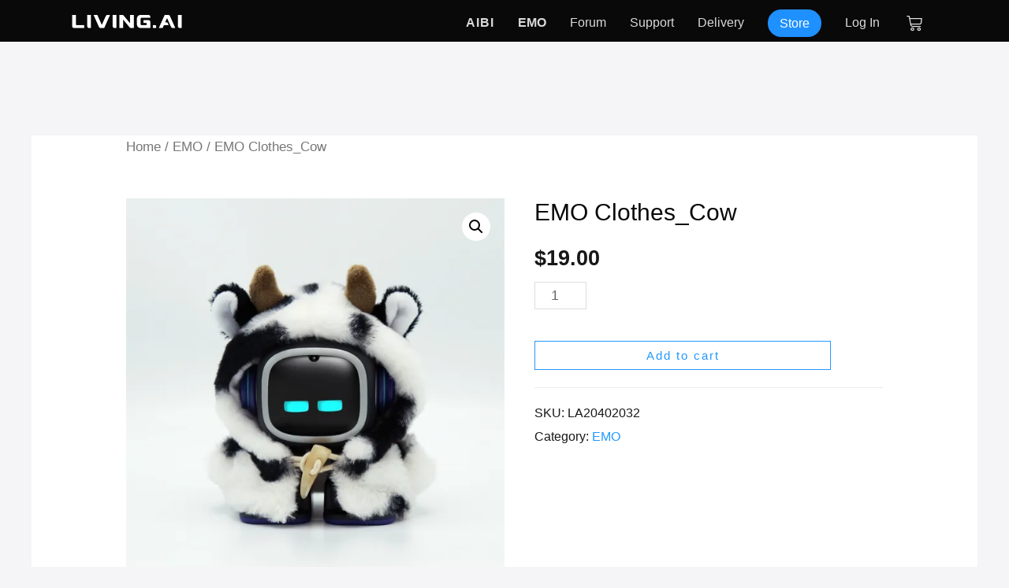

--- FILE ---
content_type: application/javascript
request_url: https://living.ai/wp-content/plugins/emo-tracking/assets/js/tracks.js?ver=6.9
body_size: 14786
content:
window.YQ=window.YQ||{},YQ.configs=YQ.configs||{},YQ.configs.browserCheck=!1,function(d,u){"use strict";function c(e,t){this[i]=e,this[s]=t}function m(e){this[t]=e}function w(e,t,i){this[n]=e,this[o]=t,this[r]=i}function p(e,t){if(!(this instanceof p))return new p(e,t).getResult();var i=e||(d&&d.navigator&&d.navigator.userAgent?d.navigator.userAgent:""),o=t?g.extend(k,t):k,r=new c,n=new m,s=new w,a=new x,l=new Q;return this.getBrowser=function(){return v.rgx.call(r,i,o.browser),r.major=g.major(r.version),r},this.getCPU=function(){return v.rgx.call(n,i,o.cpu),n},this.getDevice=function(){return v.rgx.call(s,i,o.device),s},this.getEngine=function(){return v.rgx.call(a,i,o.engine),a},this.getOS=function(){return v.rgx.call(l,i,o.os),l},this.getResult=function(){return{ua:this.getUA(),browser:this.getBrowser(),engine:this.getEngine(),os:this.getOS(),device:this.getDevice(),cpu:this.getCPU()}},this.getUA=function(){return i},this.setUA=function(e){return i=e,r=new c,n=new m,s=new w,a=new x,l=new Q,this},this}var f="function",h="object",o="model",i="name",r="type",n="vendor",s="version",t="architecture",e="console",a="mobile",l="tablet",b="smarttv",_="wearable",g={extend:function(e,t){var i,o={};for(i in e)t[i]&&t[i].length%2==0?o[i]=t[i].concat(e[i]):o[i]=e[i];return o},has:function(e,t){return"string"==typeof e&&-1!==t.toLowerCase().indexOf(e.toLowerCase())},lowerize:function(e){return e.toLowerCase()},major:function(e){return"string"==typeof e?e.replace(/[^\d\.]/g,"").split(".")[0]:u},trim:function(e){return e.replace(/^[\s\uFEFF\xA0]+|[\s\uFEFF\xA0]+$/g,"")}},v={rgx:function(e,t){for(var i,o,r,n,s,a=0;a<t.length&&!n;){for(var l=t[a],d=t[a+1],c=i=0;c<l.length&&!n;)if(n=l[c++].exec(e))for(o=0;o<d.length;o++)s=n[++i],typeof(r=d[o])==h&&0<r.length?2==r.length?typeof r[1]==f?this[r[0]]=r[1].call(this,s):this[r[0]]=r[1]:3==r.length?typeof r[1]!=f||r[1].exec&&r[1].test?this[r[0]]=s?s.replace(r[1],r[2]):u:this[r[0]]=s?r[1].call(this,s,r[2]):u:4==r.length&&(this[r[0]]=s?r[3].call(this,s.replace(r[1],r[2])):u):this[r]=s||u;a+=2}},str:function(e,t){for(var i in t)if(typeof t[i]==h&&0<t[i].length){for(var o=0;o<t[i].length;o++)if(g.has(t[i][o],e))return"?"===i?u:i}else if(g.has(t[i],e))return"?"===i?u:i;return e}},y={browser:{oldsafari:{version:{"1.0":"/8",1.2:"/1",1.3:"/3","2.0":"/412","2.0.2":"/416","2.0.3":"/417","2.0.4":"/419","?":"/"}}},device:{amazon:{model:{"Fire Phone":["SD","KF"]}},sprint:{model:{"Evo Shift 4G":"7373KT"},vendor:{HTC:"APA",Sprint:"Sprint"}}},os:{windows:{version:{ME:"4.90","NT 3.11":"NT3.51","NT 4.0":"NT4.0",2e3:"NT 5.0",XP:["NT 5.1","NT 5.2"],Vista:"NT 6.0",7:"NT 6.1",8:"NT 6.2",8.1:"NT 6.3",10:["NT 6.4","NT 10.0"],RT:"ARM"}}}},k={browser:[[/(opera\smini)\/([\w\.-]+)/i,/(opera\s[mobiletab]+).+version\/([\w\.-]+)/i,/(opera).+version\/([\w\.]+)/i,/(opera)[\/\s]+([\w\.]+)/i],[i,s],[/(opios)[\/\s]+([\w\.]+)/i],[[i,"Opera Mini"],s],[/\s(opr)\/([\w\.]+)/i],[[i,"Opera"],s],[/(kindle)\/([\w\.]+)/i,/(lunascape|maxthon|netfront|jasmine|blazer)[\/\s]?([\w\.]+)*/i,/(avant\s|iemobile|slim|baidu)(?:browser)?[\/\s]?([\w\.]*)/i,/(?:ms|\()(ie)\s([\w\.]+)/i,/(rekonq)\/([\w\.]+)*/i,/(chromium|flock|rockmelt|midori|epiphany|silk|skyfire|ovibrowser|bolt|iron|vivaldi|iridium|phantomjs|bowser)\/([\w\.-]+)/i],[i,s],[/(trident).+rv[:\s]([\w\.]+).+like\sgecko/i],[[i,"IE"],s],[/(edge)\/((\d+)?[\w\.]+)/i],[i,s],[/(yabrowser)\/([\w\.]+)/i],[[i,"Yandex"],s],[/(puffin)\/([\w\.]+)/i],[[i,"Puffin"],s],[/(uc\s?browser)[\/\s]?([\w\.]+)/i,/ucweb.+(ucbrowser)[\/\s]?([\w\.]+)/i,/juc.+(ucweb)[\/\s]?([\w\.]+)/i,/(ucbrowser)\/([\w\.]+)/i],[[i,"UCBrowser"],s],[/(comodo_dragon)\/([\w\.]+)/i],[[i,/_/g," "],s],[/(micromessenger)\/([\w\.]+)/i],[[i,"WeChat"],s],[/m?(qqbrowser)[\/\s]?([\w\.]+)/i],[i,s],[/xiaomi\/miuibrowser\/([\w\.]+)/i],[s,[i,"MIUI Browser"]],[/;fbav\/([\w\.]+);/i],[s,[i,"Facebook"]],[/(headlesschrome) ([\w\.]+)/i],[s,[i,"Chrome Headless"]],[/\swv\).+(chrome)\/([\w\.]+)/i],[[i,/(.+)/,"$1 WebView"],s],[/android.+samsungbrowser\/([\w\.]+)/i,/android.+version\/([\w\.]+)\s+(?:mobile\s?safari|safari)*/i],[s,[i,"Android Browser"]],[/(chrome|omniweb|arora|[tizenoka]{5}\s?browser)\/v?([\w\.]+)/i],[i,s],[/(dolfin)\/([\w\.]+)/i],[[i,"Dolphin"],s],[/((?:android.+)crmo|crios)\/([\w\.]+)/i],[[i,"Chrome"],s],[/(coast)\/([\w\.]+)/i],[[i,"Opera Coast"],s],[/fxios\/([\w\.-]+)/i],[s,[i,"Firefox"]],[/version\/([\w\.]+).+?mobile\/\w+\s(safari)/i],[s,[i,"Mobile Safari"]],[/version\/([\w\.]+).+?(mobile\s?safari|safari)/i],[s,i],[/webkit.+?(mobile\s?safari|safari)(\/[\w\.]+)/i],[i,[s,v.str,y.browser.oldsafari.version]],[/(konqueror)\/([\w\.]+)/i,/(webkit|khtml)\/([\w\.]+)/i],[i,s],[/(navigator|netscape)\/([\w\.-]+)/i],[[i,"Netscape"],s],[/(swiftfox)/i,/(icedragon|iceweasel|camino|chimera|fennec|maemo\sbrowser|minimo|conkeror)[\/\s]?([\w\.\+]+)/i,/(firefox|seamonkey|k-meleon|icecat|iceape|firebird|phoenix)\/([\w\.-]+)/i,/(mozilla)\/([\w\.]+).+rv\:.+gecko\/\d+/i,/(polaris|lynx|dillo|icab|doris|amaya|w3m|netsurf|sleipnir)[\/\s]?([\w\.]+)/i,/(links)\s\(([\w\.]+)/i,/(gobrowser)\/?([\w\.]+)*/i,/(ice\s?browser)\/v?([\w\._]+)/i,/(mosaic)[\/\s]([\w\.]+)/i],[i,s]],cpu:[[/(?:(amd|x(?:(?:86|64)[_-])?|wow|win)64)[;\)]/i],[[t,"amd64"]],[/(ia32(?=;))/i],[[t,g.lowerize]],[/((?:i[346]|x)86)[;\)]/i],[[t,"ia32"]],[/windows\s(ce|mobile);\sppc;/i],[[t,"arm"]],[/((?:ppc|powerpc)(?:64)?)(?:\smac|;|\))/i],[[t,/ower/,"",g.lowerize]],[/(sun4\w)[;\)]/i],[[t,"sparc"]],[/((?:avr32|ia64(?=;))|68k(?=\))|arm(?:64|(?=v\d+;))|(?=atmel\s)avr|(?:irix|mips|sparc)(?:64)?(?=;)|pa-risc)/i],[[t,g.lowerize]]],device:[[/\((ipad|playbook);[\w\s\);-]+(rim|apple)/i],[o,n,[r,l]],[/applecoremedia\/[\w\.]+ \((ipad)/],[o,[n,"Apple"],[r,l]],[/(apple\s{0,1}tv)/i],[[o,"Apple TV"],[n,"Apple"]],[/(archos)\s(gamepad2?)/i,/(hp).+(touchpad)/i,/(hp).+(tablet)/i,/(kindle)\/([\w\.]+)/i,/\s(nook)[\w\s]+build\/(\w+)/i,/(dell)\s(strea[kpr\s\d]*[\dko])/i],[n,o,[r,l]],[/(kf[A-z]+)\sbuild\/[\w\.]+.*silk\//i],[o,[n,"Amazon"],[r,l]],[/(sd|kf)[0349hijorstuw]+\sbuild\/[\w\.]+.*silk\//i],[[o,v.str,y.device.amazon.model],[n,"Amazon"],[r,a]],[/\((ip[honed|\s\w*]+);.+(apple)/i],[o,n,[r,a]],[/\((ip[honed|\s\w*]+);/i],[o,[n,"Apple"],[r,a]],[/(blackberry)[\s-]?(\w+)/i,/(blackberry|benq|palm(?=\-)|sonyericsson|acer|asus|dell|huawei|meizu|motorola|polytron)[\s_-]?([\w-]+)*/i,/(hp)\s([\w\s]+\w)/i,/(asus)-?(\w+)/i],[n,o,[r,a]],[/\(bb10;\s(\w+)/i],[o,[n,"BlackBerry"],[r,a]],[/android.+(transfo[prime\s]{4,10}\s\w+|eeepc|slider\s\w+|nexus 7|padfone)/i],[o,[n,"Asus"],[r,l]],[/(sony)\s(tablet\s[ps])\sbuild\//i,/(sony)?(?:sgp.+)\sbuild\//i],[[n,"Sony"],[o,"Xperia Tablet"],[r,l]],[/(?:sony)?(?:(?:(?:c|d)\d{4})|(?:so[-l].+))\sbuild\//i],[[n,"Sony"],[o,"Xperia Phone"],[r,a]],[/\s(ouya)\s/i,/(nintendo)\s([wids3u]+)/i],[n,o,[r,e]],[/android.+;\s(shield)\sbuild/i],[o,[n,"Nvidia"],[r,e]],[/(playstation\s[34portablevi]+)/i],[o,[n,"Sony"],[r,e]],[/(sprint\s(\w+))/i],[[n,v.str,y.device.sprint.vendor],[o,v.str,y.device.sprint.model],[r,a]],[/(lenovo)\s?(S(?:5000|6000)+(?:[-][\w+]))/i],[n,o,[r,l]],[/(htc)[;_\s-]+([\w\s]+(?=\))|\w+)*/i,/(zte)-(\w+)*/i,/(alcatel|geeksphone|huawei|lenovo|nexian|panasonic|(?=;\s)sony)[_\s-]?([\w-]+)*/i],[n,[o,/_/g," "],[r,a]],[/(nexus\s9)/i],[o,[n,"HTC"],[r,l]],[/(nexus\s6p)/i],[o,[n,"Huawei"],[r,a]],[/(microsoft);\s(lumia[\s\w]+)/i],[n,o,[r,a]],[/[\s\(;](xbox(?:\sone)?)[\s\);]/i],[o,[n,"Microsoft"],[r,e]],[/(kin\.[onetw]{3})/i],[[o,/\./g," "],[n,"Microsoft"],[r,a]],[/\s(milestone|droid(?:[2-4x]|\s(?:bionic|x2|pro|razr))?(:?\s4g)?)[\w\s]+build\//i,/mot[\s-]?(\w+)*/i,/(XT\d{3,4}) build\//i,/(nexus\s6)/i],[o,[n,"Motorola"],[r,a]],[/android.+\s(mz60\d|xoom[\s2]{0,2})\sbuild\//i],[o,[n,"Motorola"],[r,l]],[/hbbtv\/\d+\.\d+\.\d+\s+\([\w\s]*;\s*(\w[^;]*);([^;]*)/i],[[n,g.trim],[o,g.trim],[r,b]],[/hbbtv.+maple;(\d+)/i],[[o,/^/,"SmartTV"],[n,"Samsung"],[r,b]],[/\(dtv[\);].+(aquos)/i],[o,[n,"Sharp"],[r,b]],[/android.+((sch-i[89]0\d|shw-m380s|gt-p\d{4}|gt-n\d+|sgh-t8[56]9|nexus 10))/i,/((SM-T\w+))/i],[[n,"Samsung"],o,[r,l]],[/smart-tv.+(samsung)/i],[n,[r,b],o],[/((s[cgp]h-\w+|gt-\w+|galaxy\snexus|sm-\w[\w\d]+))/i,/(sam[sung]*)[\s-]*(\w+-?[\w-]*)*/i,/sec-((sgh\w+))/i],[[n,"Samsung"],o,[r,a]],[/sie-(\w+)*/i],[o,[n,"Siemens"],[r,a]],[/(maemo|nokia).*(n900|lumia\s\d+)/i,/(nokia)[\s_-]?([\w-]+)*/i],[[n,"Nokia"],o,[r,a]],[/android\s3\.[\s\w;-]{10}(a\d{3})/i],[o,[n,"Acer"],[r,l]],[/android\s3\.[\s\w;-]{10}(lg?)-([06cv9]{3,4})/i],[[n,"LG"],o,[r,l]],[/(lg) netcast\.tv/i],[n,o,[r,b]],[/(nexus\s[45])/i,/lg[e;\s\/-]+(\w+)*/i],[o,[n,"LG"],[r,a]],[/android.+(ideatab[a-z0-9\-\s]+)/i],[o,[n,"Lenovo"],[r,l]],[/linux;.+((jolla));/i],[n,o,[r,a]],[/((pebble))app\/[\d\.]+\s/i],[n,o,[r,_]],[/android.+;\s(oppo)\s?([\w\s]+)\sbuild/i],[n,o,[r,a]],[/crkey/i],[[o,"Chromecast"],[n,"Google"]],[/android.+;\s(glass)\s\d/i],[o,[n,"Google"],[r,_]],[/android.+;\s(pixel c)\s/i],[o,[n,"Google"],[r,l]],[/android.+;\s(pixel xl|pixel)\s/i],[o,[n,"Google"],[r,a]],[/android.+(\w+)\s+build\/hm\1/i,/android.+(hm[\s\-_]*note?[\s_]*(?:\d\w)?)\s+build/i,/android.+(mi[\s\-_]*(?:one|one[\s_]plus|note lte)?[\s_]*(?:\d\w)?)\s+build/i],[[o,/_/g," "],[n,"Xiaomi"],[r,a]],[/android.+a000(1)\s+build/i],[o,[n,"OnePlus"],[r,a]],[/\s(tablet)[;\/]/i,/\s(mobile)(?:[;\/]|\ssafari)/i],[[r,g.lowerize],n,o]],engine:[[/windows.+\sedge\/([\w\.]+)/i],[s,[i,"EdgeHTML"]],[/(presto)\/([\w\.]+)/i,/(webkit|trident|netfront|netsurf|amaya|lynx|w3m)\/([\w\.]+)/i,/(khtml|tasman|links)[\/\s]\(?([\w\.]+)/i,/(icab)[\/\s]([23]\.[\d\.]+)/i],[i,s],[/rv\:([\w\.]+).*(gecko)/i],[s,i]],os:[[/microsoft\s(windows)\s(vista|xp)/i],[i,s],[/(windows)\snt\s6\.2;\s(arm)/i,/(windows\sphone(?:\sos)*)[\s\/]?([\d\.\s]+\w)*/i,/(windows\smobile|windows)[\s\/]?([ntce\d\.\s]+\w)/i],[i,[s,v.str,y.os.windows.version]],[/(win(?=3|9|n)|win\s9x\s)([nt\d\.]+)/i],[[i,"Windows"],[s,v.str,y.os.windows.version]],[/\((bb)(10);/i],[[i,"BlackBerry"],s],[/(blackberry)\w*\/?([\w\.]+)*/i,/(tizen)[\/\s]([\w\.]+)/i,/(android|webos|palm\sos|qnx|bada|rim\stablet\sos|meego|contiki)[\/\s-]?([\w\.]+)*/i,/linux;.+(sailfish);/i],[i,s],[/(symbian\s?os|symbos|s60(?=;))[\/\s-]?([\w\.]+)*/i],[[i,"Symbian"],s],[/\((series40);/i],[i],[/mozilla.+\(mobile;.+gecko.+firefox/i],[[i,"Firefox OS"],s],[/(nintendo|playstation)\s([wids34portablevu]+)/i,/(mint)[\/\s\(]?(\w+)*/i,/(mageia|vectorlinux)[;\s]/i,/(joli|[kxln]?ubuntu|debian|[open]*suse|gentoo|(?=\s)arch|slackware|fedora|mandriva|centos|pclinuxos|redhat|zenwalk|linpus)[\/\s-]?(?!chrom)([\w\.-]+)*/i,/(hurd|linux)\s?([\w\.]+)*/i,/(gnu)\s?([\w\.]+)*/i],[i,s],[/(cros)\s[\w]+\s([\w\.]+\w)/i],[[i,"Chromium OS"],s],[/(sunos)\s?([\w\.]+\d)*/i],[[i,"Solaris"],s],[/\s([frentopc-]{0,4}bsd|dragonfly)\s?([\w\.]+)*/i],[i,s],[/(haiku)\s(\w+)/i],[i,s],[/(ip[honead]+)(?:.*os\s([\w]+)*\slike\smac|;\sopera)/i],[[i,"iOS"],[s,/_/g,"."]],[/(mac\sos\sx)\s?([\w\s\.]+\w)*/i,/(macintosh|mac(?=_powerpc)\s)/i],[[i,"Mac OS"],[s,/_/g,"."]],[/((?:open)?solaris)[\/\s-]?([\w\.]+)*/i,/(aix)\s((\d)(?=\.|\)|\s)[\w\.]*)*/i,/(plan\s9|minix|beos|os\/2|amigaos|morphos|risc\sos|openvms)/i,/(unix)\s?([\w\.]+)*/i],[i,s]]},x=c,Q=c;p.VERSION="0.7.12",p.BROWSER={NAME:i,MAJOR:"major",VERSION:s},p.CPU={ARCHITECTURE:t},p.DEVICE={MODEL:o,VENDOR:n,TYPE:r,CONSOLE:e,MOBILE:a,SMARTTV:b,TABLET:l,WEARABLE:_,EMBEDDED:"embedded"},p.ENGINE={NAME:i,VERSION:s},p.OS={NAME:i,VERSION:s},d.UAParser=p;var Y,E=d.jQuery||d.Zepto;void 0!==E&&(Y=new p,E.ua=Y.getResult(),E.ua.get=function(){return Y.getUA()},E.ua.set=function(e){Y.setUA(e);var t,i=Y.getResult();for(t in i)E.ua[t]=i[t]})}("object"==typeof window?window:this),function(e){e.update_i18n={en:{__content1:"System detects it's an outdated browser. It is recommended using the following web browsers:",__content2:"IE10, Firefox31, Safari4, Chrome41, Opera30+ above version, or other up-to-date webkit browsers for the best possible experience.",__seoTitle:"Outdated Browser"},"zh-cn":{__content1:"你的浏览器版本过低，我们推荐你使用：",__content2:"IE10、Firefox31、Safari4、Chrome41、Opera30以上或其他Webkit内核浏览器，以获得最好的使用体验。",__seoTitle:"浏览器版本过低"},"zh-hk":{__content1:"你的瀏覽器版本過低，我們推薦你使用：",__content2:"IE10、Firefox31、Safari4、Chrome41、Opera30以上或其他webkit內核瀏覽器，以獲得最好的使用體驗。",__seoTitle:"流覽器版本過低"},ja:{__content1:"システムが古いバージョンのブラウザを検知しました。下記するウェブブラウザのご使用を推奨します：",__content2:"IE10, Firefox31, Safari4, Chrome41, Opera30+ 以降のバージョン又は最新の webkit ブラウザでより快適にご使用頂けます。",__seoTitle:"旧バージョンブラウザ"},ko:{__content1:"이전 버전의 브라우저로 시스템 확인이 되었습니다. 하단의 브라우저로 사용하시는 것을 권장합니다 :",__content2:"인터넷 익스플로러 10, 파이어 폭스 31, 사파리 4, 크롬 41, 오페라 30+ 이상의 버전, 또는 다른 최신의 웹 브라우저를 통해 최대한의 경험을 접하세요.",__seoTitle:"이전 버전의 브라우저"},fi:{__content1:"Järjestelmä on havainnut vanhentuneen selaimen. Suosittelemme käyttämään seuraavia web-selaimia:",__content2:"IE10, Firefox31, Safari4, Chrome41, Opera30 + -versio tai jokin muu ajan tasalla oleva web-selain, parhaan mahdollisen käyttökokemuksen takaamiseksi.",__seoTitle:"Vanhentunut selain"},pl:{__content1:"System wykrył, że korzystasz ze starej przeglądarki. Rekomendujemy korzystanie z jednej z tych przeglądarek:",__content2:"IE10, Firefox31, Safari4, Chrome41, Opera30+ i wersje nowsze, dla większej wygody.",__seoTitle:"Przestarzała przeglądarka"},tr:{__content1:"Sistem eski bir tarayıcı olduğunu tespit etti. Aşağıdaki web tarayıcılarını kullanmanız önerilir:",__content2:"IE10, Firefox31, Safari4, Chrome41, Opera30 + sürümünden veya diğer en güncel web tarayıcılarından yararlanın.",__seoTitle:"Eski Tarayıcı"},cs:{__content1:"Systém zjistil, že používáte zastaralý prohlížeč. Doporučujeme použit některý z následujících webových prohlížečů:",__content2:"IE10, Firefox31, Safari4, Chrome41, Opera30 a vyšší verze nebo jiné aktuální webkit prohlížeče pro nejlepší možné využití.",__seoTitle:"Zastaralý prohlížeč"},it:{__content1:"Il sistema ha rilevato un browser obsoleto. Si raccomanda l'utilizzo di uno dei seguenti browser web:",__content2:"Internet Explorer 10, Opera 30, Firefox 31, Chrome 41, Safari 4 o versioni più recenti. In alternativa è possibile utilizzare anche altri browser aggiornati all'ultima versione per una miglior esperienza possibile.",__seoTitle:"Browser obsoleto"},de:{__content1:"Unser System hat identifiziert, dass es einen veralteten Browser ist. Es wird empfohlen, die folgenden Browser zu verwenden:",__content2:"IE10, Firefox31, Safari4, Chrome41, Opera30+ und höher, oder die andere aktualisierte Webkit-Browser für die beste Erfahrung.",__seoTitle:"Veralteter Browser"},es:{__content1:"¿Está utilizando un explorador antiguo? Le recomendamos uno de estos:",__content2:"IE10, Firefox31, Safari4, Chrome41, Opera30 y superiores, o algún otro que esté actualizado para una mejor experiencia.",__seoTitle:"Explorador Antiguo"},fr:{__content1:"Notre système détecte que vous utilisez un navigateur obsolète. Il est recommandé d'utiliser les suivants :",__content2:"IE10, Firefox 31, Safari4, Chrome41, Opera30+ versions supérieures ou autres navigateurs à jours pour la meilleure expérience possible.",__seoTitle:"Navigateur Obsolète"},ru:{__content1:"Система обнаружила устаревший браузер. Рекомендуется использовать обновленные браузеры:",__content2:"IE10, Firefox31, Safari4, Chrome41, Opera30 +  или выше версии и другие.",__seoTitle:"Устаревший браузер"},pt:{__content1:"O sistema detecta que é um navegador desatualizado. Recomenda-se usar os seguintes navegadores:",__content2:"IE10, Firefox31, Safari4, Chrome41, Opera30+ e versões superiores, ou outros navegadores (webkits) atualizados para obter a melhor experiência possível.",__seoTitle:"Navegador Desatualizado"},nl:{__content1:"Systeem heeft een verouderde browser gedetecteerd. Het is aangeraden een van de volgende browsers te gebruiken:",__content2:"IE10, Firefox31, Safari4, Chrome41, Opera30+ of nieuwere versie, of andere up-to-date webkit browsers voor de beste ervaring.",__seoTitle:"Verouderde Browser"},uk:{__content1:"System detects it's an outdated browser. It is recommended using the following web browsers:",__content2:"IE10, Firefox31, Safari4, Chrome41, Opera30+ above version, or other up-to-date webkit browsers for the best possible experience.",__seoTitle:"Outdated Browser"},hu:{__content1:"A rendszer jelzése szerint elavult veziójú böngészőt használ. Az alábbi böngészőt ajánljuk:",__content2:"IE10, Firefox31, Safari4, Chrome41, Opera30+ vagy frissebb verziót, illetve egyéb naprakész webkit böngészőt, mely a legjobb böngészési élményt garantálja.",__seoTitle:"Elavult böngésző"},sv:{__content1:"Systemet har detekterat att du använder en gammal webbläsare. Följande webbläsare rekommenderas:",__content2:"IE10, Firefox31, Safari4, Chrome41, Opera30+ eller högre; alternativt kan du använda någon annan ny webkit-baserad webbläsare.",__seoTitle:"Gammal webbläsare"},kk:{__content1:"System detects it's an outdated browser. It is recommended using the following web browsers:",__content2:"IE10, Firefox31, Safari4, Chrome41, Opera30+ above version, or other up-to-date webkit browsers for the best possible experience.",__seoTitle:"Outdated Browser"},el:{__content1:"Το σύστημα εντοπίζει ότι το πρόγραμμα περιήγησης είναι παλιό. Συνιστάται να χρησιμοποιείτε τα ακόλουθα προγράμματα περιήγησης:",__content2:"IE10, Firefox31, Safari4, Chrome41, Opera30+ παραπάνω έκδοση ή άλλα ενημερωμένα προγράμματα περιήγησης webkit για την καλύτερη δυνατή εμπειρία.",__seoTitle:"Μη ενημερωμένο πρόγραμμα περιήγησης"},th:{__content1:"System detects it's an outdated browser. It is recommended using the following web browsers:",__content2:"IE10, Firefox31, Safari4, Chrome41, Opera30+ above version, or other up-to-date webkit browsers for the best possible experience.",__seoTitle:"Outdated Browser"},bg:{__content1:"System detects it's an outdated browser. It is recommended using the following web browsers:",__content2:"IE10, Firefox31, Safari4, Chrome41, Opera30+ above version, or other up-to-date webkit browsers for the best possible experience.",__seoTitle:"Outdated Browser"},sk:{__content1:"Náš systém zistil, ze používate zastaralý webový prehliadač. Odporúčame použiť niektorý z následujúcich webových prehliadačov:",__content2:"IE10, Firefox31, Safari4, Chrome41, Opera30+ a vyššie verzie alebo iný aktuálny webkit prehliadač pre čo najlepší zážitok z používania.",__seoTitle:"Zastaralý prehliadač"},lt:{__content1:"System detects it's an outdated browser. It is recommended using the following web browsers:",__content2:"IE10, Firefox31, Safari4, Chrome41, Opera30+ above version, or other up-to-date webkit browsers for the best possible experience.",__seoTitle:"Outdated Browser"},ro:{__content1:"Sistemul a detectat un browser invechit. Este recomandat sa utilizezi urmatoarele browsere:",__content2:"IE10, Firefox31, Safari4, Chrome41, Opera30+ sau mai noi, sau alte browsere actualizate pentru o mai buna experienta de utilizare.",__seoTitle:"Browser invechit"},no:{__content1:"Systemet har oppdaget at du bruker en utdatert nettleser. Det er anbefalt å bruke følgende nettlesere:",__content2:"Internet Explorer 10, Firefox 3.1, Safari 4, Chrome 4.1, Opera 30 eller nyere, eller andre nyere nettlesere for best opplevelse.",__seoTitle:"Utdatert nettleser"},sq:{__content1:"System detects it's an outdated browser. It is recommended using the following web browsers:",__content2:"IE10, Firefox31, Safari4, Chrome41, Opera30+ above version, or other up-to-date webkit browsers for the best possible experience.",__seoTitle:"Outdated Browser"},sl:{__content1:"Uporabljate nepodprt brskalnik. Priporočam, da uporabljate sledeče brskalnike:",__content2:"IE10, Firefox31, Safari4, Chrome41, Opera30+ ali višje verzije, za najboljšo uporabniško izkušnjo.",__seoTitle:"Zastarel brskalnik"},sr:{__content1:"System detects it's an outdated browser. It is recommended using the following web browsers:",__content2:"IE10, Firefox31, Safari4, Chrome41, Opera30+ above version, or other up-to-date webkit browsers for the best possible experience.",__seoTitle:"Outdated Browser"}}}(window,document),function(e,t){var a=[],l=[],i={_version:"3.5.0",_config:{classPrefix:"",enableClasses:!0,enableJSClass:!0,usePrefixes:!0},_q:[],on:function(e,t){var i=this;setTimeout(function(){t(i[e])},0)},addTest:function(e,t,i){l.push({name:e,fn:t,options:i})},addAsyncTest:function(e){l.push({name:null,fn:e})}},d=function(){};d.prototype=i,d=new d;var o=t.documentElement,r="svg"===o.nodeName.toLowerCase();var n,s,c,u,m=i._config.usePrefixes?" -webkit- -moz- -o- -ms- ".split(" "):["",""];i._prefixes=m,d.addTest("csscalc",function(){var e=function(e){return"function"!=typeof t.createElement?t.createElement(e):r?t.createElementNS.call(t,"http://www.w3.org/2000/svg",e):t.createElement.apply(t,arguments)}("a");return e.style.cssText="width:"+m.join("calc(10px);width:"),!!e.style.length}),function(){var e,t,i,o,r,n,s;for(s in l)if(l.hasOwnProperty(s)){if(e=[],(t=l[s]).name&&(e.push(t.name.toLowerCase()),t.options&&t.options.aliases&&t.options.aliases.length))for(i=0;i<t.options.aliases.length;i++)e.push(t.options.aliases[i].toLowerCase());for(o="function"==typeof t.fn?t.fn():t.fn,r=0;r<e.length;r++)1===(n=e[r].split(".")).length?d[n[0]]=o:(!d[n[0]]||d[n[0]]instanceof Boolean||(d[n[0]]=new Boolean(d[n[0]])),d[n[0]][n[1]]=o),a.push((o?"":"no-")+n.join("-"))}}(),n=a,c=o.className,u=d._config.classPrefix||"",r&&(c=c.baseVal),d._config.enableJSClass&&(s=new RegExp("(^|\\s)"+u+"no-js(\\s|$)"),c=c.replace(s,"$1"+u+"js$2")),d._config.enableClasses&&(c+=" "+u+n.join(" "+u),r?o.className.baseVal=c:o.className=c),delete i.addTest,delete i.addAsyncTest;for(var w=0;w<d._q.length;w++)d._q[w]();e._Modernizr=d}(window,document),function(o,s){function e(){this.ua=new o.UAParser,this.browserInfo=this.ua.getBrowser(),this.deviceInfo=this.ua.getDevice(),this.browserCheck=!0,o.YQ&&o.YQ.configs&&void 0!==o.YQ.configs.browserCheck&&(this.browserCheck=o.YQ.configs.browserCheck),this.init()}e.prototype={init:function(){this.browserCheck&&this.unSupport()&&this.lowVersionBrowserHandle()},unSupport:function(){var e=this.isMobile(),t=this.isTablet(),i=this.isWebView();if(e||t){if(this.browserCheck&&i)return!1;if(!_Modernizr.csscalc)return!0}else if(this.lowBrowserIE(this.browserInfo)||this.lowBrowserRange(this.browserInfo,"Firefox","31")||this.lowBrowserRange(this.browserInfo,"Chrome","41")||this.lowBrowserRange(this.browserInfo,"Opera","30")||this.lowBrowserRange(this.browserInfo,"Safari","6"))return!0;return!1},isMobile:function(){return"mobile"===this.deviceInfo.type||"smarttv"===this.deviceInfo.type||"wearable"===this.deviceInfo.type||"embedded"===this.deviceInfo.type},isTablet:function(){return"tablet"===this.deviceInfo.type},isWebView:function(){var e=new RegExp("(^|&)from=([^&]*)(&|$)"),t=o.location.search.substr(1).match(e),i=!1;return null!=t&&"app"===unescape(t[2])&&(i=!0),i},lowBrowserIE:function(e){return"IE5"===e.name||"IE6"===e.name||"IE7"===e.name||"IE8"===e.name||"IE9"===e.name||"IE"===e.name&&e.major<10},lowBrowserRange:function(e,t,i){if(!_Modernizr.csscalc)return!0;t=t.replace(/\s/g,"").toLowerCase(),i=parseFloat(i);var o=e.name.replace(/\s/g,"").toLowerCase(),r=parseFloat(e.major);return o===t&&r<i},updateHtmlTpl:function(e,t){return'<style>body>*{display:none!important}</style><div class="yq-brower-update"><div class="yq-lowbrower-container"><div class="yq-tips-baby"><i></i></div><div class="yq-lbtips-content"><a href="javascript:void(0)" class="yq-lbtips-logo"></a><div class="yq-lbtips-text"><p>'+e+"</p><p>"+t+'</p></div><div class="yq-lbtips-download"><div class="icon"><i class="chrome"></i><span>Chrome</span></div><div class="icon"><i class="ie11"></i><span>IE11</span></div></div></div></div></div>'},lowVersionBrowserHandle:function(){var e=s.getElementsByTagName("html")[0].getAttribute("lang"),t=update_i18n[e]||update_i18n.en,i=t.__content1,o=t.__content2,r=t.__seoTitle,n=this.updateHtmlTpl(i,o);s.body.innerHTML=n,s.title=r+" | 17TRACK"}},o.YQBrowserCheck=new e}(window,document),window.YQ=window.YQ||{},YQ.UI={byId:function(e){return e&&e.tagName?e:document.getElementById(e)},byClass:function(e,t){if(t.getElementsByClass)return(t||document).getElementsByClass(e);for(var i=[],o=new RegExp("(^| )"+e+"( |$)"),r=this.byTagName("*",t),n=0;n<r.length;n++)o.test(r[n].className)&&i.push(r[n]);return i},byName:function(e){return document.getElementsByName(e)},byTagName:function(e,t){return(t||document).getElementsByTagName(e)},hasClass:function(e,t){return e.className.match(new RegExp("(\\s|^)"+t+"(\\s|$)"))},addClass:function(e,t){this.hasClass(e,t)||(e.className+=" "+t)},removeClass:function(e,t){var i;this.hasClass(e,t)&&(i=new RegExp("(\\s|^)"+t+"(\\s|$)"),e.className=e.className.replace(i," "))},offset:function(e){for(var t=e.offsetLeft,i=e.offsetTop,o=e.offsetParent;null!==o;)t+=o.offsetLeft,i+=o.offsetTop,o=o.offsetParent;return{left:t,top:i}},winSize:function(){var e,t;return window.innerWidth?(e=window.innerWidth,t=window.innerHeight):document.body&&document.body.clientWidth&&(e=document.body.clientWidth,t=document.body.clientHeight),document.documentElement&&document.documentElement.clientWidth&&document.documentElement.clientHeight&&(e=document.documentElement.clientWidth,t=document.documentElement.clientHeight),{width:e,height:t}},scrollLeft:function(){return document.documentElement.scrollLeft||document.body.scrollLeft},followPos:function(e,t,i,o){var r=this.offset(e),n=this.scrollLeft(),s=r.left,a=s+e.offsetWidth,l=s-n,d=l+e.offsetWidth,c=this.winSize().width,u="right"===o?0<=d-t?a-t+1:Math.max(a-c,0):t<=c-l-20?s:c-t-20+n;return{oLeft:u,oTop:r.top+e.offsetHeight+10}},addEvent:function(e,t,i){e.addEventListener?e["on"+t]=i:e.attachEvent("on"+t,function(){i.call(e)})}},YQ.FN={getClientLang:function(){return navigator.browserLanguage||navigator.language||"en"},doTrackAppend:function(e){var t=e.YQ_ContainerId,i=e.YQ_Num.toString().replace(/(^\s*)|(\s*$)/g,""),o=e.YQ_Fc||0,r=e.YQ_Sc||0,n=e.YQ_Lang||YQ.FN.getClientLang(),s=e.YQ_Height||YQ.ExtCall.maxHeight,a=e.YQ_RmAD||!1,l=e.YQ_RmHeader||!1,d=e.YQ_RmLink,c=e.YQ_RK,u=e.YQ_Query;if(!this.isSupport(n))return!1;for(var m,w="trackIframe-"+Math.floor(1e6*Math.random()),p={apitype:1,uheight:s,nums:i,fc:o,sc:r,iframeId:w,rmad:a,rmh:l,rml:d,rk:c,query:u},f=this.urlEncode(p),h=YQ.ExtCall.url+"/"+n+"/track"+f,b=document.getElementById(t);b.firstChild;)b.removeChild(b.firstChild);return YQ.UI.byId(t)&&((m=document.createElement("iframe")).setAttribute("src",h),m.setAttribute("id",w),m.setAttribute("width","100%"),m.setAttribute("height",310),m.setAttribute("frameBorder",0),m.style.border="1px solid #e0e0e0",m.style.boxShadow="0 0px 1px 0 rgba(0,0,0,.12)",m.style.minWidth="260px",m.style.maxHeight=YQ.ExtCall.maxHeight+"px",YQ.UI.byId(t).style.display="block",YQ.UI.byId(t).appendChild(m)),w},doTrackBox:function(e){var t,i,o,r=e.YQ_Lang||YQ.FN.getClientLang(),n=e.YQ_Num.toString().replace(/(^\s*)|(\s*$)/g,""),s=e.YQ_Fc||0,a=e.YQ_Sc||0,l=e.YQ_Width||322,d=e.YQ_Height||YQ.ExtCall.maxHeight,c=e.apiType,u=e.YQ_RmAD||!1,m=e.YQ_RmHeader||!1,w=e.YQ_RmLink,p=e.YQ_RK,f=e.YQ_Direction,h=e.YQ_Query;if(!this.isSupport(r))return!1;var b=YQ.UI.winSize().width;b-40<l&&(l=b-40),i=(t=YQ.UI.followPos(e.follow,l,d,f)).oTop,o=t.oLeft;var _,g="trackIframe-"+Math.floor(1e6*Math.random()),v={apitype:c,uheight:d,nums:n,fc:s,sc:a,close:1,iframeId:g,rmad:u,rmh:m,rml:w,rk:p,query:h},y=this.urlEncode(v),k=YQ.ExtCall.url+"/"+r+"/track?timestamp="+(new Date).getTime()+y;return(_=document.createElement("iframe")).setAttribute("id",g),_.setAttribute("width",l),_.setAttribute("height",310),_.setAttribute("frameBorder",0),_.setAttribute("class","jcTrackIframe"),_.style.position="absolute",_.style.left=o+"px",_.style.top=i+"px",_.style.zIndex=99999,_.style.background="#fff",_.style.border="1px solid #e0e0e0",_.style.boxShadow="0 0px 1px 0 rgba(0,0,0,.12)",_.style.minWidth="260px",_.style.maxHeight=YQ.ExtCall.maxHeight+"px",_.setAttribute("src",k),document.body.appendChild(_),g},isSupport:function(e){if(YQBrowserCheck.unSupport()){var t=e&&update_i18n[e]||update_i18n.en;t.__content1,t.__content2;return alert(t.__content1+"\n"+t.__content2),!1}return!0},getSubdomain:function(){try{var e="",t=document.domain,i=t.split(".");if(/^(\d{1,2}|1\d\d|2[0-4]\d|25[0-5])\.(\d{1,2}|1\d\d|2[0-4]\d|25[0-5])\.(\d{1,2}|1\d\d|2[0-4]\d|25[0-5])\.(\d{1,2}|1\d\d|2[0-4]\d|25[0-5])$/.test(t)||"localhost"===t)return t;var o=[];for(o.unshift(i.pop());i.length;)o.unshift(i.pop()),e=o.join(".");return e||document.domain}catch(e){return document.domain}},urlEncode:function(e,t){if("[object Object]"!==Object.prototype.toString.call(e))return"";var i=[];for(o in e){if("query"===o)break;!e[o]&&0!==e[o]&&!1!==e[o]||i.push(o+"="+(null==t||t?encodeURIComponent(e[o]):e[o]))}var o,r=e.query||{utm_medium:"Referral",utm_source:this.getSubdomain()},n=[],s="";for(o in r)void 0!==r[o]&&n.push(o+"="+(null==t||t?encodeURIComponent(r[o]):r[o]));return 0<n.length&&(s+="?",s+=n.join("&")),s+"#"+i.join("&")},emitLifecycle:function(e,t){var i=YQ.ExtCall.instances[e],o=["onLoad","onLoaded","onClose","onClosed"];if(0<=o.indexOf(t)&&i&&i[t]&&"function"==typeof i[t]){var r,n={};for(r in i)i.hasOwnProperty(r)&&o.indexOf(r)<0&&(n[r]=i[r]);n.iframeId=e,i[t](n)}},onLifecycle:function(e,t){var i,o=YQ.ExtCall.instances;for(i in o)o.hasOwnProperty(i)&&!YQ.UI.byId(i)&&delete o[i];o[e]=t}},function(e,h,b){b.configs&&b.configs.env;for(var t=["enogy-dchome.com","renogy.cn"],_=!(b.ExtCall={url:"https://extcall.17track.net",minHeight:488,maxHeight:800,instances:{}}),i=0;i<t.length;i++){var o=t[i];-1<location.host.indexOf(o)&&(_=!0)}window.YQV5={trackSingle:function(e){e.YQ_RmLink=_;var t=b.FN.doTrackAppend(e);b.FN.onLifecycle(t,e)},trackMulti:function(e){e.YQ_RmLink=_;var t,i,o,r,n=b.UI.byId(e.YQ_ContainerId);n&&(t=e.YQ_Width||"100%",i=e.YQ_Height||b.ExtCall.minHeight,o=e.YQ_Lang?b.ExtCall.url+"/"+e.YQ_Lang+"/multiline":b.ExtCall.url+"/multiline",o+="#apitype=2",e.YQ_RmAD&&(o+="&rmad=true"),e.YQ_RmHeader&&(o+="&rmh=true"),e.YQ_RmLink&&(o+="&rml=true"),e.YQ_RK&&(o+="&rk="+e.YQ_RK),(r=document.createElement("iframe")).setAttribute("src",o),r.setAttribute("width",t),r.setAttribute("height",i),r.setAttribute("frameBorder",0),r.style.minHeight="356px",r.style.maxHeight=b.ExtCall.maxHeight+"px",n.appendChild(r))},trackSingleF1:function(p){p.YQ_RmLink=_;var f=b.UI.byId(p.YQ_ElementId);f&&b.UI.addEvent(f,"click",function(){var e=p.YQ_Width,t=p.YQ_Height,i=p.YQ_Lang||b.FN.getClientLang(),o=p.YQ_Num.replace(/\s+/g,""),r=p.YQ_Fc||0,n=p.YQ_Sc||0,s=p.YQ_RmAD||!1,a=p.YQ_RmHeader||!1,l=p.YQ_RmLink,d=p.YQ_RK,c=p.YQ_Direction,u=p.YQ_Query,m=b.UI.byClass("jcTrackIframe",h)[0];m&&m.parentNode.removeChild(m);var w=b.FN.doTrackBox({YQ_Width:e,YQ_Height:t,YQ_Lang:i,YQ_Num:o,YQ_Fc:r,YQ_Sc:n,follow:f,apiType:3,YQ_RmAD:s,YQ_RmHeader:a,YQ_RmLink:l,YQ_RK:d,YQ_Direction:c,YQ_Query:u});b.FN.onLifecycle(w,p)})},trackSingleF2:function(e){e.YQ_RmLink=_;var t,i,o,r,n,s,a,l,d,c,u,m,w,p,f=b.UI.byId(e.YQ_ElementId);f&&(t=e.YQ_Width,i=e.YQ_Height,o=e.YQ_Lang||b.FN.getClientLang(),r=e.YQ_Num,n=e.YQ_Fc||0,s=e.YQ_Sc||0,a=e.YQ_RmAD||!1,l=e.YQ_RmHeader||!1,d=e.YQ_RmLink,c=e.YQ_RK,u=e.YQ_Direction,m=e.YQ_Query,(w=b.UI.byClass("jcTrackIframe",h)[0])&&w.parentNode.removeChild(w),p=b.FN.doTrackBox({YQ_Width:t,YQ_Height:i,YQ_Lang:o,YQ_Num:r,YQ_Fc:n,YQ_Sc:s,follow:f,apiType:4,YQ_RmAD:a,YQ_RmHeader:l,YQ_RmLink:d,YQ_RK:c,YQ_Direction:u,YQ_Query:m}),b.FN.onLifecycle(p,e))},removeTrackIframe:function(){var e=b.UI.byClass("jcTrackIframe",h)[0];e&&e.parentNode.removeChild(e)}},window.yqtrack_v4=function(e){window.YQV5.trackSingle({YQ_ContainerId:e.container.id,YQ_Height:e.height,YQ_Lang:e.lng,YQ_Width:e.width,YQ_Num:e.num,YQ_Fc:e.et||0})},e.onmessage=function(e){var t,i,o;e.origin&&e.origin.match(/^http[s]?:\/\/extcall.17track.net/i)&&(i=e.data&&(e.data.iframeId||e.data.closeIframe)||"",e.data&&e.data.setHeight&&e.data.setHeight.iframeId&&(o=e.data.setHeight.msg,trackIframe=document.getElementById(e.data.setHeight.iframeId),trackIframe?trackIframe.setAttribute("height",o):console.log("No trackIframe",trackIframe)),e.data&&(e.data.close||e.data.closeIframe)&&(b.FN.emitLifecycle(i,"onClose"),(t=document.getElementById(i))&&document.body.removeChild(t),b.FN.emitLifecycle(i,"onClosed")),e.data&&e.data.loaded&&b.FN.emitLifecycle(i,"onLoaded"))}}(window,document,YQ);
jQuery(document).ready(function($) {
    
    if($('#meteor-text').val().trim()) {
        postForm();
    }

    $('#btn_track').click(function(e) {
        e.preventDefault();
        window.location.href="https://www.living.ai/emo-tracking/"+$('#meteor-text').val().trim()
        //postForm();
        
    });
    function searchTrack() {
            $(".meteor-trackitem").hide()
            $(".meteor-track").hide()
            YQV5.trackSingle({
                YQ_ContainerId:"YQContainer",
                YQ_Height:800,
                YQ_Fc:"0",
                YQ_Lang:"en",
                YQ_Num:$("#meteor-text").val().trim()
            });
            $('.meteor-loading').hide();
            $('#btn_track').show().prop("disabled", false);
        }
    function postForm() {
        $('#btn_track').prop('disabled', true);
        $('.error_msg').text('');

        var form = $('#trackForm');
        var url = form.attr('action');
        var number = $('#meteor-text').val().trim();
        $('.meteor-tracks').html('');
        $('.meteor-trackitems').html('');
        $('.meteor-track').hide();
        $('.meteor-trackitem').hide();
        if (number.length <= 6) {
            $('.error_msg').text('You did not specify a number!');
            $('#btn_track').prop('disabled', false);
        } else {
            $('.meteor-loading').show();
            $.ajax({
                type: 'POST',
                url: url,
                data: form.serialize(),
                dataType: 'json',
                success: function (res) {
                    //res = $.parseJSON(res);
                    var track = '';
                    var trackitem = '';
                    if (res!=undefined&&("result" in res)&&res.result == 200) {
                        
                        var data = res.data[0];
                        if(data.statusCode ==="Not found!"||data.statusCode==="error"){
                            searchTrack();
                            return ;
                        }
                        if (data!=undefined&&("statusCode" in data)&&data.statusCode == 'success') {
                            $('#btn_track').prop('disabled', false);
                            track += '<tr class="meteor-track-content">'
                                + '<td>' + $('#meteor-text').val().trim()
                                + '</td><td>' + data.track.transBillid
                                + '</td><td>' + data.track.dateTime
                                + '</td><td>' + data.track.country
                                + '</td><td>' + data.items[0].info
                                + '</td></tr>';

                            for (let i = 0; i < Object.keys(data.items).length; i++) {
                                var item = data.items[i];
                                trackitem += '<tr class="meteor-track-content">'
                                    + '<td>' + item.dateTime
                                    + '</td><td>' + item.location
                                    + '</td><td>' + item.info
                                    + '</td></tr>';
                            }
                        }
                    }else{
                        searchTrack();
                        return ;
                    }

                    if (track == '' && trackitem == '') {
                        track += '<tr class="meteor-track-content">'
                            + '<td>Not found</td>'
                            + '<td>Not found</td>'
                            + '<td>Not found</td>'
                            + '<td>Not found</td>'
                            + '<td>Not found</td>'
                            + '</tr>';
                        trackitem += '<tr class="meteor-track-content">'
                            + '<td>Not found</td>'
                            + '<td>Not found</td>'
                            + '<td>Not found</td>'
                            + '</tr>';
                        $('#btn_track').prop('disabled', false);
                    }
                    $('.meteor-loading').hide();
                    $('.meteor-tracks').append(track);
                    $('.meteor-trackitems').append(trackitem);
                    $('.meteor-track-number').html(number);
                    $('.meteor-track').css("display","contents");
                    $('.meteor-trackitem').show();
                    if (res.result === 100) {
                        $('.error_msg').text(res.error);
                        $('#btn_track').show().prop("disabled", false);
                    }

                }
            });
        }
    }
    
});



--- FILE ---
content_type: application/javascript
request_url: https://living.ai/wp-content/plugins/user-manage/assets/js/admin.js?ver=6.9
body_size: 1433
content:
jQuery(document).ready(function($) {


    $('#btn_subscribe').click(function(e) {
        $("#btn_subscribe").prop("disabled",true);
        $('.error_msg').text('');
        e.preventDefault();
        var form = $('#uploadForm');
        var url = form.attr('action');
        var record_num = $('.ar-records .ar-records__record').length;
        var sleep = 0;
        $('#record_num').attr('value', record_num);
        if(record_num === 0) {
            $('.error_msg').text('You have not added any recordings!');
            $("#btn_subscribe").prop("disabled",false);
            $('.loading-spin').hide();
            $('#btn_subscribe').show();
        }else{
            $('.loading-spin').show();
            $('#btn_subscribe').hide();
            $.ajax({
                type: 'POST',
                url: url,
                data: form.serialize(),
                success: function(data)
                {
                    var json = $.parseJSON(data);
                    if(json.error) {
                        $('.error_msg').html(json.error);
                        $('.loading-spin').hide();
                        $('#btn_subscribe').show();
                        $("#btn_subscribe").prop("disabled",false);
                    }

                    if(json.success === true) {
                        $("#btn_subscribe").prop("disabled",true);
                        for (let index = 0; index < record_num * 2; index++) {
                            setTimeout(function() {
                                var i = index % 2 == 0 ? index / 2 : (index - 1) / 2;
                                if (index % 2 == 0) {
                                    $(`.record-${i + 1}`).click();

                                } else {
                                    $(`.record-${i + 1}>#upload`).click();
                                }

                            }, sleep);
                            sleep += 500;

                        }

                        setTimeout(function() {
                            window.location='/thank-you';
                            $('.loading-spin').hide();
                            $('#btn_subscribe').show();
                            $("#btn_subscribe").prop("disabled",false);
                        }, record_num * 1000);
                    }
                }
            });
        }
    });


    $('button.btn.admin.user-manage.member-create').css("background-color", "red");

    $('button.admin.user-manage.member-create').click(function() {
        $('.admin.user-search').removeClass('activate');
        $('.admin.user-manage.body').toggleClass('activate');
        $('button.btn.admin.user-manage.member-search').css("background-color", "green");
        if ($('.admin.user-manage.body').hasClass('activate')) {
            $('button.btn.admin.user-manage.member-create').css("background-color", "red");

        } else {
            $('button.btn.admin.user-manage.member-create').css("background-color", "green");
        }
    })

    $('button.btn.admin.user-manage.member-search').click(function() {
        $('.admin.user-manage.body').removeClass('activate');
        $('.admin.user-search').toggleClass('activate');
        $('button.btn.admin.user-manage.member-create').css("background-color", "green");
        if ($('.admin.user-search').hasClass('activate')) {
            $('button.btn.admin.user-manage.member-search').css("background-color", "red");

        } else {
            $('button.btn.admin.user-manage.member-search').css("background-color", "green");
        }
    });

    $('.user.table.row.edit').click(function() {
        $(this).hide();
        $(this).siblings().addClass('activate');
        $(this).closest('tr').find('input[type="text"]').prop("disabled", false);
    });


    $(document).mouseup(function(e) {
        if ($(e.target).closest(".admin.user-manage.inner").length === 0) {
            $('.user.table.row.update.activate').removeClass('activate');
            $('.user.table.row.edit').show();
            $('table.user-table input[type="text"]').prop("disabled", true);
        }
    });

    $('#order').inputFilter(function(value) {
        return /^-?\d*$/.test(value); });

    // $('.user-search-bar').on('keyup', function() {
    //     var inputVal = $(this).val();
    //     var result = $('.search-result');
    //     if(inputVal.length == '') {
    //         $('.user-manage.search').hide();
    //         $('.user-manage.original').show();
    //     }else {
    //         $('.user-manage.search').show();
    //         $('.user-manage.original').hide();
    //         console.log(inputVal);
    //         var data = {
    //             'action': 'my_action',
    //             val:inputVal
    //         };

    //         $.post(ajaxurl, data, function (response) {
    //             $('.user-manage.search').html(response);
    //         });
    //     }
    // })

});

(function($) {
    $.fn.inputFilter = function(inputFilter) {
        return this.on("input keydown keyup mousedown mouseup select contextmenu drop", function() {
            if (inputFilter(this.value)) {
                this.oldValue = this.value;
                this.oldSelectionStart = this.selectionStart;
                this.oldSelectionEnd = this.selectionEnd;
            } else if (this.hasOwnProperty("oldValue")) {
                this.value = this.oldValue;
                this.setSelectionRange(this.oldSelectionStart, this.oldSelectionEnd);
            } else {
                this.value = "";
            }
        });
    };
}(jQuery));